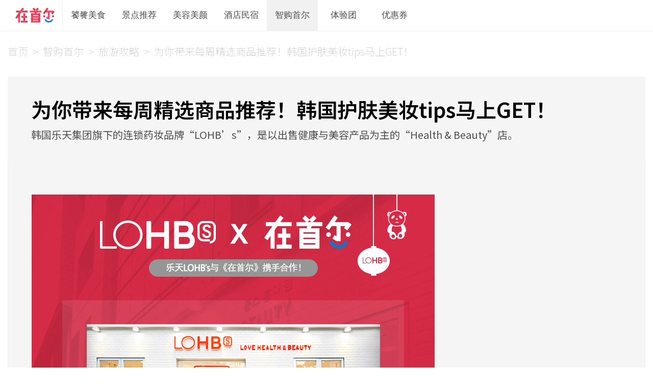

--- FILE ---
content_type: text/html; charset=UTF-8
request_url: http://www.zaiseoul.com/article/view/487
body_size: 6216
content:
<!doctype>
<html>
<head>
    <meta http-equiv="Content-Type" content="text/html; charset=utf-8">
    <link rel="shortcut icon" href="http://www.zaiseoul.com/favicon.ico" />
    <title>为你带来每周精选商品推荐！韩国护肤美妆tips马上GET！_韩国自由行_韩国旅游攻略_韩国景点美食 - 在首尔旅游网</title>
    <meta name="keywords" content="韩国旅游景点攻略,韩国自助游,韩国购物,首尔美食,首尔住宿,韩国美食,韩国,首尔,首尔地铁"/>
    <meta name="description" content="韩国乐天集团旗下的连锁药妆品牌&ldquo;LOHB&rsquo;s&rdquo;，是以出售健康与美容产品为主的&ldquo;Health &amp; Beauty&rdquo;店。" />
    <meta name="applicable-device" content="pc,mobile">

    <meta name="author" content="ZAISEOUL,webmaster@zaiseoul.com">
        <meta name="viewport" content="initial-scale=1.0, maximum-scale=1.0, user-scalable=0, minimal-ui" />
        <meta name="renderer" content="webkit">
    <meta name="apple-mobile-web-app-capable" content="yes" />
    <meta name="apple-mobile-web-app-status-bar-style" content="default" />
    <meta name="msapplication-tap-highlight" content="no">
    <meta name="format-detection" content="telephone=no">
    <meta name="apple-mobile-web-app-title" content="在首尔旅游网">
    <meta http-equiv="x-dns-prefetch-control" content="on">
    <link rel="dns-prefetch" href="http://s3.zaiseoul.com">

    <link rel="apple-touch-icon-precomposed" sizes="57x57" href="http://s3.zaiseoul.com/mobile/icon/57.png">
    <link rel="apple-touch-icon-precomposed" sizes="72x72" href="http://s3.zaiseoul.com/mobile/icon/72.png">
    <link rel="apple-touch-icon-precomposed" sizes="114x114" href="http://s3.zaiseoul.com/mobile/icon/114.png">
    <link rel="apple-touch-icon-precomposed" sizes="144x144" href="http://s3.zaiseoul.com/mobile/icon/144.png">


    <!--[if IE 8]>
    <link rel="stylesheet" href="/css/ie8.css" media="screen">
    <![endif]-->
    <!--[if IE 9]>
    <link rel="stylesheet" href="/css/ie9.css" media="screen">
    <![endif]-->

    <link rel="stylesheet" href="/min/?g=mz2017zz-css" media="screen">
    <script type="text/javascript" src="/min/?g=mz2017zz-js"></script>

    
        
    
</head>

<!-- Global site tag (gtag.js) - Google Analytics -->
<script async src="https://www.googletagmanager.com/gtag/js?id=UA-74234644-3"></script>
<script>
  window.dataLayer = window.dataLayer || [];
  function gtag(){dataLayer.push(arguments);}
  gtag('js', new Date());

  gtag('config', 'UA-74234644-3');
</script>


<body>
<header>
    <div class="header-wrap">

        <div class="back">
            <i style=""></i>
        </div>

        <div class="logo">
            <a href="/">
                <i></i>
            </a>
        </div>

        <nav style="flex: 1">
            <ul>
                <li class="" style='width:100px;'><a href="/food">饕餮美食</a></li>
                <li class="" style='width:100px;'><a href="/travel">景点推荐</a></li>
                <li class="" style='width:100px;'><a href="/beauty">美容美颜</a></li>
                <li class="" style='width:100px;'><a href="/stay">酒店民宿</a></li>
                <li class=" active " style='width:100px;'><a href="/shopping">智购首尔</a></li>
                <li class="" style='width:100px;'><a href="/experience/intro">体验团</a></li>
                <li class="" style='width:100px;'><a href="/coupon/alipay">优惠券</a></li>
            </ul>



        </nav>

        <!-- <div class="user">
            <ul>
                                <li><a href="/logins?backUrl=http%3A%2F%2Fwww.zaiseoul.com/article/view/487">登录</a></li>
                <li><a href="/signup">注册</a></li>
                                <li>
                    <i class="nav-wechat"></i>
                </li>
                <li>
                    <i class="nav-weibo"></i>
                </li>
            </ul>
        </div>-->


        <div class="hamburger">
            <i></i>
        </div>

    </div>
</header>

<div class="container-qrcode">
    <div class="nav-qrcode-wechat"></div>
    <div class="nav-qrcode-weibo"></div>
</div>
<script type="text/javascript"
        src="http://dapi.kakao.com/v2/maps/sdk.js?appkey=e11f73c8d2709f82c3518258ad93884f"></script>
<style>
    .view-article p {
        margin: 15px 0 !important;
    }
    .container-view-mask .mask-bg {
        background-color: white;
    }
    .container-view .view-title, .container-view .view-detail {
        background-color: #f5f5f5;
    }

</style>

<div class="container-view-mask">
    <div class="mask-bg"></div>
    <!-- <img class="no-animation" src="http://s3.zaiseoul.com/article/v3/2015-09-15/article514_003.240x145.jpg" alt="为你带来每周精选商品推荐！韩国护肤美妆tips马上GET！"> -->
    <div class="no-animation" style="background-color: #f1f1f1;width: 100%;height: 938px;"></div>
</div>

<div class="container-view">

    <div class="breadcrumb-view">
    <a href="/">首页</a>
    <span> > </span>
        <a href="/shopping">智购首尔</a>
                        <span> > </span><a href="/article/list">旅游攻略</a>                <span> > </span>为你带来每周精选商品推荐！韩国护肤美妆tips马上GET！    </div>
    <div class="view-title">
        <h1>为你带来每周精选商品推荐！韩国护肤美妆tips马上GET！</h1>
        <h2>韩国乐天集团旗下的连锁药妆品牌&ldquo;LOHB&rsquo;s&rdquo;，是以出售健康与美容产品为主的&ldquo;Health &amp; Beauty&rdquo;店。</h2>
            </div>
    <div class="view-detail">
        <div class="view-article" oncontextmenu="return false" ondragstart="return false" onselectstart="return false">
            <p><img alt="" src="http://s3.zaiseoul.com/upload/2015/10/07/151007zfgf_[롭스]짜이서울 웹 페이지 사본.jpg" style="height:6900px; width:790px" /></p>
        </div>
            </div>

    <!--
    <div class="view-right">

        <div class="vr-side vr-side-category">
            <h3>猜你还会喜欢</h3>
            <ul>
                <li><a href="/article/list?subject=1&region=">必备资讯</a></li>
                <li><a href="/article/list?subject=2&region=">景点攻略</a></li>
                <li><a href="/article/list?subject=3&region=">美食攻略</a></li>
                <li><a href="/article/list?subject=4&region=">购物攻略</a></li>
                <li><a href="/article/list?subject=5&region=">住宿攻略</a></li>
                <li><a href="/article/list?subject=6&region=">韩流热点</a></li>
                <li><a href="/article/list?subject=7&region=">最新风向</a></li>
                <li><a href="/article/list?subject=8&region=">活动企划</a></li>
                <li><a href="/article/list?subject=9&region=">路线推荐</a></li>
                <li><a href="/article/list?subject=11&region=">探访后记</a></li>
                <li><a href="/article/list?subject=12&region=">今日韩国</a></li>
                <li><a href="/article/list?subject=13&region=">留学信息</a></li>
            </ul>
        </div>

        <div class="vr-side vr-side-contents">
            <h3>人气攻略推荐</h3>
            <a href="/article/list?from=more">
                <button type="button" class="show-more">更多<b> > </b></button>
            </a>
            <ul>
                                                                                                                                                                                                                                                                                                                                                                                                                                                                                                                                                                                                                                                                                                                                                                                                                                                                                                                                                                                                                                                                                                                                                                                                                                                                                                                                                                                                                                                                                                                                                                                                                                                                                                                                                                                                                                                                                                                                                                                                                                                                                                                                                                                                                                                                                                                            <li>
                            <a href="/article/view/2112">
                                <img class="no-animation" src="http://s3.zaiseoul.com/article/v3/2112/144IMG_3881.png"
                                     alt="你身边随时随地都能去的便利店 CU">
                                <h2>你身边随时随地都能去的便利店 CU</h2>
                            </a>
                        </li>
                                                                                                            <li>
                            <a href="/article/view/2099">
                                <img class="no-animation" src="http://s3.zaiseoul.com/article/v3/2099/489GS 명동점..jpg"
                                     alt="ABC Mart (韩国最大的多品类鞋子卖场)">
                                <h2>ABC Mart (韩国最大的多品类鞋子卖场)</h2>
                            </a>
                        </li>
                                                                                                            <li>
                            <a href="/article/view/2071">
                                <img class="no-animation" src="http://s3.zaiseoul.com/article/v3/2071/9951.jpg"
                                     alt="江南Leon牙科">
                                <h2>江南Leon牙科</h2>
                            </a>
                        </li>
                                                                                                            <li>
                            <a href="/article/view/2065">
                                <img class="no-animation" src="http://s3.zaiseoul.com/article/v3/2065/591截屏2025-07-03 下午7.56.16.png"
                                     alt="绣球花宝藏花园">
                                <h2>绣球花宝藏花园</h2>
                            </a>
                        </li>
                                                                                                                                                                                                                                                                                                                                                                                                                                                                                                                                                                                                                                                                                                                                                                                                                                                                                                                                                                                                                                                                                                                                                                                                                                                                                                                                                                                                                                                                                                                                                                                                                                                                                                                                                                                                                                                                                                                                                                                                                                                                                                                                                                                                                                                                                                                                                                                                                                                                                                                                                                                                                                                                                                                                                                                                                                                                                                                                                                </ul>
        </div>

        <div class="vr-side vr-side-contents">
            <h3>推荐店铺</h3>
            <a href="/shop/list?from=more">
                <button type="button" class="show-more">更多<b> > </b></button>
            </a>
            <ul>
                                                                                                                                                                                                                                                                                                                                                                                                                                                                                                                                                                                                                                                                                                                                                                                                                                                                                                                                                                                                                                                                                                                                                                                                                                                                                                                                                                                                                                                                                                                                                                                                                                                                                                                                                                                                                                                                                                                                                                                                                                                                                                                                                                                                                                                                                                                                                                                                                                                                                                                                                                                                                                                                                                                                                                                                                                                                                                                                                                                                                                                                                                                                                                                                                                                                                                                                                                                                                                                                                                                                                                                                                                                                                                <li>
                            <a href="/shop/view/3042">
                                <img class="no-animation" src="http://s3.zaiseoul.com/shop/v3/3042/3042_20220630668_md.jpg"
                                     alt="【Ipark Mall】米肠实录 ">
                                <h2>【Ipark Mall】米肠实录 </h2>
                            </a>
                        </li>
                                                                                <li>
                            <a href="/shop/view/3041">
                                <img class="no-animation" src="http://s3.zaiseoul.com/shop/v3/3041/3041_20220516922_md.jpg"
                                     alt="龙山IPARK购物中心美食店">
                                <h2>龙山IPARK购物中心美食店</h2>
                            </a>
                        </li>
                                                                                <li>
                            <a href="/shop/view/3039">
                                <img class="no-animation" src="http://s3.zaiseoul.com/shop/v3/3039/3039_20220314548_md.jpg"
                                     alt="【Ipark Mall】大厨师餐厅">
                                <h2>【Ipark Mall】大厨师餐厅</h2>
                            </a>
                        </li>
                                                                                <li>
                            <a href="/shop/view/3038">
                                <img class="no-animation" src="http://s3.zaiseoul.com/shop/v3/3038/3038_20220228212_md.jpg"
                                     alt="【Ipark Mall】Our Bakery">
                                <h2>【Ipark Mall】Our Bakery</h2>
                            </a>
                        </li>
                                                                                                                                                                                                                                                                                                                                                                                                                                                                                                                                                                                                                                                                                                                                                                                                                                                                                                                                                                                                                                                                                                                                                                                                                                                                                                                                                                                                                                                                                                                                                </ul>
        </div>

        <div class="vr-side vr-side-contents">
            <h3>附近住宿</h3>
            <a href="/stay/list?from=more">
                <button type="button" class="show-more">更多<b> > </b></button>
            </a>
            <ul>
                                                                                                                                                                                                                                                                                                                                                                                                                                                                                                                                                                                                                                                                                                                                                                                                                                                                                                                                                                                                                                                                                                                                                                                                                                                                                                                                                                                                                                                                                                                                                                                                                                                                                                                                                                                                                                                                                                                                                                                                                                                                                                                                                                                                                                                                                                                                                                                                                                                                                                                                                                                                                                                                                                                                                                                                                                                                                                                                                                                                                                                                                                                                                                                                                                                                                                                                                                                                                                                                                                                                                                                                                                                                                                                                                                                                                                                                                                                                                                                                                                                                                                                                                                                                                                                                                                                                                                                                                                                                                                                                                                                                                                                                                                                                                                                                                                                                                                                                                                                                                                                                                                                                                                                                <li>
                            <a href="/stay/view/327">
                                <img class="no-animation"
                                     src="http://s3.zaiseoul.com/stay/files/files/stay/stay/327/re_865_1W0A0538.jpg"
                                     alt="梨花故居">
                                <h2>梨花故居</h2>
                            </a>
                        </li>
                                                                                <li>
                            <a href="/stay/view/299">
                                <img class="no-animation"
                                     src="http://s3.zaiseoul.com/stay/files/files/stay/stay/299/re_931_re_547_3F_13.JPG"
                                     alt="釜山住宿点com">
                                <h2>釜山住宿点com</h2>
                            </a>
                        </li>
                                                                                <li>
                            <a href="/stay/view/239">
                                <img class="no-animation"
                                     src="http://s3.zaiseoul.com/stay/files/files/stay/stay/239/re_900_re_520_IMG_1380.jpg.jpg"
                                     alt="欧朗吉民宿 ">
                                <h2>欧朗吉民宿 </h2>
                            </a>
                        </li>
                                                                                <li>
                            <a href="/stay/view/231">
                                <img class="no-animation"
                                     src="http://s3.zaiseoul.com/stay/files/files/stay/stay/231/re_943_re_729_3.jpg.jpg"
                                     alt="全州禅云斋韩屋酒店">
                                <h2>全州禅云斋韩屋酒店</h2>
                            </a>
                        </li>
                                                </ul>
        </div>

        <div class="vr-side vr-side-ad">
        </div>
    </div>-->

</div>

<script>
    $(function () {
        $('.view-article img').error(function () {
            $(this).hide();
        });
        // console.log(document.querySelectorAll('.view-article img'))
        //     document.querySelectorAll('.view-article img').forEach(e => {
        //         e.style.transition = '0s'
        //         e.style.width = "100%"
        //     })
    });
</script>

<script type="text/javascript">
    var locale = "KR";

    //카카오맵셋팅
    var oldDocumentWrite = document.write

    document.write = function (node) {
        $("body").append(node)
    }

    // $.getScript("http://dapi.kakao.com/v2/maps/sdk.js?appkey=e11f73c8d2709f82c3518258ad93884f&autoload=false",
    //     ()=>kakao.maps.load(loadJScript));
    // //카카오맵셋팅
    loadJScript()

    function loadJScript() {
        if (locale == "KR") {
            getKaKaoMap();
        } else {
            var script = document.createElement("script");
            script.type = "text/javascript";
            script.src = "http://api.map.baidu.com/api?v=2.0&ak=S5HiQqGOAIxmkLOOEy6G98L0&callback=init";
            document.head.appendChild(script);
        }
    }

    function getKaKaoMap() {
        var markerPosition = new kakao.maps.LatLng(0, 0.0001);
        var mapContainer = document.getElementById('allmap'), // 지도를 표시할 div
            mapOption = {
                center: markerPosition,
                level: 3 // 지도의 확대 레벨
            };

        var map = new kakao.maps.Map(mapContainer, mapOption); // 지도를 생성합니다
        // 마커가 표시될 위치입니다

        // 마커를 생성합니다
        var marker = new kakao.maps.Marker({
            position: markerPosition
        });

        // 마커가 지도 위에 표시되도록 설정합니다
        marker.setMap(map);
    }

    function init() {
        var map = new BMap.Map("allmap", {minZoom: 11, maxZoom: 19});
        var point = new BMap.Point('0', '0.0001'); // 创建点坐标
        map.centerAndZoom(point, 16);
        map.enableScrollWheelZoom();
        var myIcon = new BMap.Icon("http://lotte.zaiseoul.com/images/icon/hotel_view_map2.png", new BMap.Size(18, 23));
        var marker = new BMap.Marker(point);  // 创建标注
        map.addOverlay(marker);
        marker.disableDragging();
    }


    function getIsIE() {
        if (navigator.userAgent.toLowerCase().indexOf("chrome") != -1) return false;
        if (navigator.userAgent.toLowerCase().indexOf("msie") != -1) return true;
        if (navigator.userAgent.toLowerCase().indexOf("windows nt") != -1) return true;

        return false;
    }

</script>

<div class="overlay-menu" style="display:block">
    <nav>
        <ul>
            <li><a href="/">首页</a></li>
            <li><a href="/food">饕餮美食</a></li>
            <li><a href="/travel">景点推荐</a></li>
            <li><a href="/beauty">美容美颜</a></li>
            <li><a href="/stay">酒店民宿</a></li>
            <li><a href="/shopping">智购首尔</a></li>
            <li><a href="/experience/intro">体验团</a></li>
            <li><a href="/coupon/alipay">优惠券</a></li>

                                </ul>

    </nav>
</div>
<section class="zai-scroller">
    <div class="scroll-wrapper">
        <span class="scrollTop"></span>
    </div>
</section>

<footer>
    <div class="footer-wrap">
        <table>
            <tr>
                <td style="width: 105px;">
                    <ul>
                        <li>畅游韩国</li>
                        <li><a href="/food">饕餮美食</a></li>
                        <li><a href="/travel">景点推荐</a></li>
                        <li><a href="/stay">酒店民宿</a></li>
                        <li><a href="/shopping">智购首尔</a></li>
                        <li><a href="/experience/intro">体验团</a></li>
                        <li><a href="/coupon/alipay">优惠券</a></li>
                    </ul>
                </td>
                <td style="padding-right:130px;">
                    <a href="http://www.zaiseoul.com/" target="_blank">
                        <img src="http://www.zaiseoul.com/images/170711_footer_logo.png" class="no-animation footer-logo">
                    </a>
                    <br>
                </td>
                <td style="position: relative;">
                                                                                    <div style="position: absolute;top: 0;left: -65px;font-size: 14px;font-weight: 600;padding: 8px 3px;color: #777;">友情链接:</div>
                    <ul class="friend-link" style="margin: 4px 0;">
                        <li style="padding:0;margin-left: -2px;"></li>
                        <li style="padding: 3px 0;"><a href="http://www.zaiseoul.com" target="_blank">韩国自由行</a></li>
                                                    <li><a href="http://www.117go.com" target="_blank">淘在路上社区</a></li>
                                                    <li><a href="http://abroad.cncn.com/hanguo/" target="_blank">韩国旅游</a></li>
                                                    <li><a href="http://www.ly.com/dujia/" target="_blank">出国旅游</a></li>
                                                    <li><a href="http://dujia.lvmama.com/tour/hanguo3544" target="_blank">韩国旅游</a></li>
                                                    <li><a href="http://international.tujia.com/hanguo_gongyu_r130/" target="_blank">韩国住宿</a></li>
                                                    <li><a href="http://www.ganji.com/lvxingshe/" target="_blank">旅行社</a></li>
                                                    <li><a href="http://www.ganji.com/zizhuyou/" target="_blank">自助游</a></li>
                                                    <li><a href="http://www.ganji.com/lvyou/" target="_blank">旅游</a></li>
                                                    <li><a href="http://www.xianlvke.com" target="_blank">鲜旅客</a></li>
                                                    <li><a href="http://lvyou.yjbys.com/" target="_blank">旅游攻略</a></li>
                                                    <li><a href="http://www.njcts.com" target="_blank">南京旅行社</a></li>
                                                    <li><a href="http://www.lvtour.cn" target="_blank">神舟国旅</a></li>
                                                    <li><a href="http://www.huoche.net/lvyou/" target="_blank">旅游路线</a></li>
                                            </ul>
                    <ul class="friend-link" style="margin: 8px auto;margin-left: -65px;">
                                                    <li style="margin-right: 6px;"><a href="http://cnnews.chosun.com/" target="_blank"><img src="http://s3.zaiseoul.com/new_zai/seo/main_3_logo_90-45_001_02_01.png" style="max-height:45px;"></a></li>
                                                    <li style="margin-right: 6px;"><a href="http://kr.ifeng.com/" target="_blank"><img src="http://s3.zaiseoul.com/new_zai/seo/main_1_logo_90-45_001_01.png" style="max-height:45px;"></a></li>
                                                    <li style="margin-right: 6px;"><a href="http://china.ajunews.com/" target="_blank"><img src="http://s3.zaiseoul.com/new_zai/seo/main_2_logo_90-45_001_03.png" style="max-height:45px;"></a></li>
                                                    <li style="margin-right: 6px;"><a href="https://g.58.com/j-glseoul/" target="_blank"><img src="http://s3.zaiseoul.com/new_zai/seo/main_4_gaitubao_Fv2Uy9jchZZ0UZbyH2U2PT2ZGoP-.png" style="max-height:45px;"></a></li>
                                            </ul>
                </td>
                <!--170710-->
            </tr>
        </table>

        <!--0710-->
        <div class="mobile-0710">
            <div class="m-left">
                <a href="http://www.zaiseoul.com/" target="_blank">
                    <img src="http://www.zaiseoul.com/images/170711_footer_logo.png" class="no-animation" style="width:118px;">
                </a>
            </div>
        </div>

        <div class="copyright">
            ©2026 <span>在首尔旅游网版权所有</span> Zaiseoul.com All Rights Reserved. 沪ICP备14044761号
        </div>
    </div>
</footer>


</body>
</html>


--- FILE ---
content_type: text/css; charset=utf-8
request_url: http://www.zaiseoul.com/min/?g=mz2017zz-css
body_size: 11264
content:
@import url(http://fonts.googleapis.com/earlyaccess/notosanskr.css);@import url(http://fonts.googleapis.com/earlyaccess/notosansjp.css);@import url(http://fonts.googleapis.com/earlyaccess/notosanssc.css);@font-face{font-family:'NanumBarunGothic';font-style:normal;font-weight:400;src:url('//cdn.jsdelivr.net/font-nanumlight/1.0/NanumBarunGothicWeb.eot');src:url('//cdn.jsdelivr.net/font-nanumlight/1.0/NanumBarunGothicWeb.eot?#iefix') format('embedded-opentype'), url('//cdn.jsdelivr.net/font-nanumlight/1.0/NanumBarunGothicWeb.woff') format('woff'), url('//cdn.jsdelivr.net/font-nanumlight/1.0/NanumBarunGothicWeb.ttf') format('truetype')}@font-face{font-family:'NanumBarunGothic';font-style:normal;font-weight:700;src:url('//cdn.jsdelivr.net/font-nanumlight/1.0/NanumBarunGothicWebBold.eot');src:url('//cdn.jsdelivr.net/font-nanumlight/1.0/NanumBarunGothicWebBold.eot?#iefix') format('embedded-opentype'), url('//cdn.jsdelivr.net/font-nanumlight/1.0/NanumBarunGothicWebBold.woff') format('woff'), url('//cdn.jsdelivr.net/font-nanumlight/1.0/NanumBarunGothicWebBold.ttf') format('truetype')}@font-face{font-family:'NanumBarunGothic';font-style:normal;font-weight:300;src:url('//cdn.jsdelivr.net/font-nanumlight/1.0/NanumBarunGothicWebLight.eot');src:url('//cdn.jsdelivr.net/font-nanumlight/1.0/NanumBarunGothicWebLight.eot?#iefix') format('embedded-opentype'), url('//cdn.jsdelivr.net/font-nanumlight/1.0/NanumBarunGothicWebLight.woff') format('woff'), url('//cdn.jsdelivr.net/font-nanumlight/1.0/NanumBarunGothicWebLight.ttf') format('truetype')}.nanumbarungothic
*{font-family:'NanumBarunGothic',sans-serif}*,ol,ul{margin:0;padding:0}html,body{-webkit-text-size-adjust:100%;-ms-text-size-adjust:100%}@media (max-width: 767px){html,body{overflow-x:hidden;-ms-overflow-x:hidden;-moz-overflow-x:hidden;-webkit-overflow-x:hidden}}body{margin:0;-webkit-overflow-scrolling:touch;overflow-scrolling:touch;width:100%}html,body,button,input,select,textarea{font-family:'Microsoft Yahei Light','Microsoft Yahei',Helvetica,sans-serif}html,body{position:relative;width:100%;font-size:100%;-webkit-text-size-adjust:none;box-sizing:border-box;-webkit-box-sizing:border-box}body{font-size:16px}@media (max-width: 767px){body{font-size:1em}}article,aside,details,figcaption,figure,footer,header,main,menu,nav,section,summary{display:block}audio,canvas,progress,video{display:inline-block;vertical-align:baseline}audio:not([controls]){display:none;height:0}[hidden],template{display:none}a{text-decoration:none;background-color:transparent}a:active,a:hover{outline:0}abbr[title]{border-bottom:1px dotted}b,strong{font-weight:bold}dfn{font-style:italic}mark{color:#000;background:#ff0}small{font-size:80%}sub,sup{position:relative;font-size:75%;line-height:0;vertical-align:baseline}sup{top:-0.5em}sub{bottom:-0.25em}svg:not(:root){overflow:hidden}figure{margin:1em
40px}hr{height:0;-webkit-box-sizing:content-box;-moz-box-sizing:content-box;box-sizing:content-box}ul{list-style:none}pre{overflow:auto}code,kbd,pre,samp{font-family:monospace,monospace;font-size:1em}button,input,optgroup,select,textarea{margin:0;font:inherit;color:inherit}button{overflow:visible;border:0}button,select{text-transform:none}button,
html input[type="button"],input[type="reset"],input[type="submit"]{-webkit-appearance:none;cursor:pointer}button[disabled],
html input[disabled]{cursor:default}button::-moz-focus-inner,input::-moz-focus-inner{padding:0;border:0}input{line-height:normal}input[type="checkbox"],input[type="radio"]{-webkit-box-sizing:border-box;-moz-box-sizing:border-box;box-sizing:border-box;padding:0}input[type="number"]::-webkit-inner-spin-button,input[type="number"]::-webkit-outer-spin-button{height:auto}input[type="search"]{-webkit-box-sizing:content-box;-moz-box-sizing:content-box;box-sizing:content-box;-webkit-appearance:textfield}input[type="search"]::-webkit-search-cancel-button,input[type="search"]::-webkit-search-decoration{-webkit-appearance:none}fieldset{padding: .35em .625em .75em;margin:0
2px;border:1px
solid #c0c0c0}legend{padding:0;border:0}textarea{overflow:auto}optgroup{font-weight:bold}table{border-spacing:0;border-collapse:collapse}td,th{padding:0}*{-webkit-box-sizing:border-box;-moz-box-sizing:border-box;box-sizing:border-box}*:before,*:after{-webkit-box-sizing:border-box;-moz-box-sizing:border-box;box-sizing:border-box}input,button,select,textarea{font-family:inherit;font-size:inherit;line-height:inherit}a{color:#111}a:focus{outline:thin dotted;outline:5px
auto -webkit-focus-ring-color;outline-offset:-2px}figure{margin:0}img{border:0;width:100%;height:auto;vertical-align:middle}a,form,li{-webkit-tap-highlight-color:transparent}.container{width:1250px;margin:0
auto;background-color:#fff;overflow:hidden;padding:30px
0}@media (max-width: 1279px){.container{width:100%;padding:30px
10px}}@media (max-width: 767px){.container{width:100%;padding:0
0 10px 0}}.container-sm{width:800px;margin:0
auto;background-color:#fff;overflow:hidden;padding:30px
0}@media (max-width: 1279px){.container-sm{width:100%;padding:30px
10px}}@media (max-width: 767px){.container-sm{width:100%;padding:0
0 10px 0}}img{opacity:0.99;filter:alpha(opacity=99);-webkit-transition:all 0.5s linear;-moz-transition:all 0.5s linear;-o-transition:all 0.5s linear;transition:all 0.5s linear;transform:scale(1);-o-transform:scale(1);-moz-transform:scale(1);-webkit-transform:scale(1);-ms-transform:scale(1)}img:hover{-webkit-transition:all 0.8s linear;-moz-transition:all 0.8s linear;-o-transition:all 0.8s linear;transition:all 0.8s linear;transform:scale(1.05,1.05);-o-transform:scale(1.05,1.05);-moz-transform:scale(1.05,1.05);-webkit-transform:scale(1.05,1.05);-ms-transform:scale(1.05,1.05)}.no-animation:hover{-webkit-transition:all 0s linear;-moz-transition:all 0s linear;-o-transition:all 0s linear;transition:all 0s linear;transform:scale(1);-o-transform:scale(1);-moz-transform:scale(1);-webkit-transform:scale(1);-ms-transform:scale(1)}.container-event img:hover{-webkit-transition:all 0s linear;-moz-transition:all 0s linear;-o-transition:all 0s linear;transition:all 0s linear;transform:scale(1);-o-transform:scale(1);-moz-transform:scale(1);-webkit-transform:scale(1);-ms-transform:scale(1)}header{width:100%;background-color:#fff;opacity: .88;border-bottom:1px solid #f0f0f0}@media (max-width: 767px){header{width:100%;background-color:#fff;border-bottom:0}}header .header-wrap{max-width:1250px;margin:0
auto;display:-webkit-box;display:-ms-flexbox;display:-webkit-flex;display:flex;-webkit-box-direction:normal;-webkit-box-orient:horizontal;-webkit-flex-direction:row;-moz-flex-direction:row;-ms-flex-direction:row;flex-direction:row;-webkit-flex-wrap:wrap;-ms-flex-wrap:wrap;flex-wrap:wrap;-webkit-box-pack:justify;-ms-flex-pack:justify;-webkit-justify-content:space-between;-moz-justify-content:space-between;justify-content:space-between}header .header-wrap
ul{display:-webkit-box;display:-ms-flexbox;display:-webkit-flex;display:flex;-webkit-box-direction:normal;-webkit-box-orient:horizontal;-webkit-flex-direction:row;-moz-flex-direction:row;-ms-flex-direction:row;flex-direction:row;-webkit-flex-wrap:wrap;-ms-flex-wrap:wrap;flex-wrap:wrap}header
.back{display:none}@media (max-width: 767px){header
.back{display:block;order:0}}@media (max-width: 767px){header .back
i{display:block;width:32px;height:32px;margin:6px;background:url('http://s3.zaiseoul.com/new_zai/common/back_black.png');background-position:1px 3px;background-size:90% 90%}}header
.logo{padding:15px;order:0}@media (max-width: 1279px){header
.logo{padding: .938em}}@media (max-width: 767px){header
.logo{order:1;padding: .5em .75em}}header .logo
i{display:block;width:77px;height:30px;background:url('http://s3.zaiseoul.com/new_zai/common/logo_color_h38.png');background-size:100% 100%}@media (max-width: 767px){header .logo
i{width:74px;height:27px;background:url('http://s3.zaiseoul.com/new_zai/common/logo_color_h38.png');background-size:100% 100%}}header
nav{display:flex;color:#333;font-size:17px;width:895px;order:1;border-left:1px solid #f0f0f0}@media (max-width: 1279px){header
nav{width:100%;order:2;border:0}}@media (max-width: 767px){header
nav{display:none}}header nav ul
li{width:120px;text-align:center}header nav ul li:hover,
header nav ul li:focus{background-color:#f5f5f5}@media (max-width: 767px){header nav ul li:hover,
header nav ul li:focus{background-color:#fff}}header nav ul
.active{background-color:#f0f0f0}@media (max-width: 767px){header nav ul
.active{background-color:#fff}}header nav a,
header nav a:hover,
header nav a:focus{display:block;text-decoration:none;padding:18px
0;color:#333;font-weight:500}@media (max-width: 767px){header nav a,
header nav a:hover,
header nav a:focus{background-color:#fff}}header nav .nav-search{padding:10px
0}header nav .nav-search .search-input{width:150px;padding:5px
8px;border:1px
solid #ddd;background-color:rgba(255, 255, 255, 0.96);line-height:26px;float:left;font-size:14px}header nav .nav-search .search-submit{width:96px;height:38px;border:0;vertical-align:top;text-align:center;background-color:#00adff;color:#fff}@media (max-width: 880px){header nav .nav-search .search-submit{width:55px}}header
.user{padding:0
15px;border-left:1px solid #f0f0f0;border-right:1px solid #f0f0f0;font-size:15px;order:2}@media (max-width: 1279px){header
.user{border:0;order:1}}@media (max-width: 767px){header
.user{display:none}}header .user ul
li{width:49px;text-align:center}header .user ul li:first-child{width:60px}header .user ul li:nth-child(3){margin-left:7px}header .user
a{display:block;text-decoration:none;padding:20px
0;color:#333}@media (max-width: 767px){header .user
a{display:block;text-decoration:none;padding:20px
0;color:#111}}header .user a:hover,
header .user a:focus{color:#333;text-decoration:none;font-weight:bold}@media (max-width: 767px){header .user a:hover,
header .user a:focus{color:#111;text-decoration:none;font-weight:bold}}header .user
i{display:block;cursor:pointer;padding:5px;width:35px;height:35px;margin:11px
0}header .user i:hover{background-color:rgba(255, 255, 255, 0.3);border-radius:25px}header .user .nav-wechat{background:url('http://s3.zaiseoul.com/new_zai/common/nav_wechat_color.png');background-size:100% 100%}@media (max-width: 767px){header .user .nav-wechat{background:url('http://s3.zaiseoul.com/new_zai/common/nav_wechat_white.png');background-size:100% 100%}}header .user .nav-weibo{background:url('http://s3.zaiseoul.com/new_zai/common/nav_weibo_color.png');background-size:100% 100%}@media (max-width: 767px){header .user .nav-weibo{background:url('http://s3.zaiseoul.com/new_zai/common/nav_weibo_white.png');background-size:100% 100%}}header
.hamburger{display:none;order:1}@media (max-width: 767px){header
.hamburger{display:block;order:2}}@media (max-width: 767px){header .hamburger
i{display:block;width:32px;height:32px;margin:5px;background:url('http://s3.zaiseoul.com/new_zai/common/hamburger_black.png');background-size:90% 90%;background-position:1px 3px;background-repeat:no-repeat}}@media (max-width: 767px){header .close
i{background:url("http://s3.zaiseoul.com/new_zai/common/top_black.png");background-size:90% 90%;background-position:2px 4px;background-repeat:no-repeat}}.container-qrcode{width:1250px;margin:0
auto;position:relative}@media (max-width: 1279px){.container-qrcode{width:100%}}.container-qrcode .nav-qrcode-wechat{background:url('http://s3.zaiseoul.com/image/main2/qr-code1.png');background-size:100% 100%;width:100px;height:100px;position:absolute;right:20px;z-index:1001;display:none}.container-qrcode .nav-qrcode-weibo{background:url('http://s3.zaiseoul.com/image/main2/qr-code.png');background-size:100% 100%;width:100px;height:100px;position:absolute;right:20px;z-index:1001;display:none}footer{width:100%;background-color:#f5f5f5;color:#777;font-size:12px}footer .footer-wrap{max-width:1250px;margin:0
auto;padding:35px
0 0 0}@media (max-width: 1279px){footer .footer-wrap{width:100%}}@media (max-width: 767px){footer .footer-wrap{padding:0}}footer .footer-wrap
table{width:980px;margin:0
auto}@media (max-width: 1279px){footer .footer-wrap
table{width:96%}}@media (max-width: 767px){footer .footer-wrap
table{display:none;margin:0}}footer .footer-wrap table
td{vertical-align:top}footer .footer-wrap table ul
li{color:#777;font-size:13px;padding:3px}footer .footer-wrap table ul li
a{color:#777;font-size:13px;text-decoration:none}footer .footer-wrap table ul li a:hover,
footer .footer-wrap table ul li a:focus{font-weight:600}footer .footer-wrap table ul li:first-child{font-size:14px;font-weight:600;padding:10px
3px;cursor:default}footer .footer-wrap table .footer-logo{width:auto;height:21px;margin-top:4px;margin-left:10px}footer .footer-wrap table .footer-download{width:auto;height:21px;margin:18px
0 0 10px}footer .footer-wrap .friend-link{margin:20px
auto 0}@media (max-width: 1279px){}@media (max-width: 767px){footer .footer-wrap .friend-link{display:none;margin:0}}footer .footer-wrap .friend-link
li{display:inline-block;line-height:20px}footer .footer-wrap .friend-link li a:hover{font-weight:600}footer .footer-wrap .friend-link li:first-child{font-weight:bold}footer .footer-wrap .mobile-0710{padding:15px
0}@media (min-width: 768px){footer .footer-wrap .mobile-0710{display:none;margin:0}}footer .footer-wrap .mobile-0710 .m-left,
footer .footer-wrap .mobile-0710 .m-right{display:inline-block;width:49%;text-align:center}footer .footer-wrap
.copyright{margin-top:25px;padding:10px
0 20px 0;text-align:center;border-top:1px solid #999;font-size:11px;cursor:default}@media (max-width: 767px){footer .footer-wrap
.copyright{margin:0;padding:1em
0}}@media (max-width: 767px){footer .footer-wrap .copyright
span{display:none}}.body-no-scroll{position:fixed;overflow:hidden}.overlay-menu{z-index:110;position:fixed;width:100%;height:100%;top:-100%;left:0;background-color:rgba(0, 0, 0, 0.96);visibility:hidden;-webkit-transition:all 0.9s ease-in-out;-moz-transition:all 0.4s ease-in-out;-ms-transition:all 0.4s ease-in-out;-o-transition:all 0.4s ease-in-out;transition:all 0.4s ease-in-out}.overlay-menu
nav{color:#f5f5f5;font-size:1.125em;font-weight:300}.overlay-menu nav
ul{padding: .5em;text-align:center}.overlay-menu nav ul
a{color:#fff}.overlay-menu nav ul
li{padding: .375em .5em;width:170px;margin:0
auto}.overlay-menu nav ul li:nth-child(5){padding: .5em .5em 1em .5em;border-bottom:1px solid #f5f5f5}.overlay-menu nav ul li:nth-child(6){padding:1em
.5em .5em .5em}.overlay-menu nav ul
.bg{padding: .375em}.overlay-menu-open{top:2.75em;visibility:visible}.zai-scroller{clear:both;position:relative;width:1150px;margin:0
auto}@media (max-width: 1279px){.zai-scroller{width:100%;overflow-x:hidden}}.zai-scroller .scroll-wrapper{display:none;position:fixed;bottom:30px;right:30px;cursor:pointer}@media (min-width: 1600px){.zai-scroller .scroll-wrapper{bottom:50px;right:50px}}@media (max-width: 767px){.zai-scroller .scroll-wrapper{bottom:20px;right:20px}}.zai-scroller .scroll-wrapper
.scrollTop{display:inline-block;background-image:url('http://s3.zaiseoul.com/image/main/zai_main.png');background-repeat:no-repeat;background-position:-443px -103px;width:30px;height:30px;border:0}::-webkit-scrollbar{width:6px;height:6px}::-webkit-scrollbar-thumb{border-radius:3px;-moz-border-radius:3px;-webkit-border-radius:3px;background-color:#c3c3c3}::-webkit-scrollbar-track{background-color:transparent}@media (max-width: 767px){.top-banner{display:none}}.content-date
i{background:url('http://s3.zaiseoul.com/new_zai/test/icon_time.png');background-size:100% 100%}.content-view
i{background:url('http://s3.zaiseoul.com/new_zai/test/icon_view.png');background-size:100% 100%}.container-main{position:relative;display:-webkit-box;display:-ms-flexbox;display:-webkit-flex;display:flex;-webkit-box-direction:normal;-webkit-box-orient:horizontal;-webkit-flex-direction:row;-moz-flex-direction:row;-ms-flex-direction:row;flex-direction:row;-webkit-flex-wrap:wrap;-ms-flex-wrap:wrap;flex-wrap:wrap;-webkit-box-pack:justify;-ms-flex-pack:justify;-webkit-justify-content:space-between;-moz-justify-content:space-between;justify-content:space-between}.container-main .main-1,
.container-main .main-2{position:relative}.container-main .main-1 .main-img,
.container-main .main-2 .main-img{overflow:hidden;display:inline-block;width:100%}.container-main .main-1 .ul-main li,
.container-main .main-2 .ul-main
li{position:relative;padding:15px
1px 15px 1px;border-bottom:1px solid #eee}.container-main .main-1 .ul-main li .main-img,
.container-main .main-2 .ul-main li .main-img{vertical-align:top}.container-main .main-1 .ul-main li .main-img:hover,
.container-main .main-2 .ul-main li .main-img:hover{opacity: .75}.container-main .main-1 .ul-main li .item-right,
.container-main .main-2 .ul-main li .item-right{padding-left:3px;display:inline-block;vertical-align:top}.container-main .main-1 .ul-main li .subject,
.container-main .main-2 .ul-main li
.subject{position:absolute;top:15px;left:0;padding:4px
7px;font-size:13px;background-color:rgba(255, 255, 255, 0.7)}.container-main .main-1 .ul-main li .summary,
.container-main .main-2 .ul-main li
.summary{position:absolute;right:0;bottom:12px;color:#767676;font-size:12px;width:151px;max-height:47px;overflow:hidden}@media (max-width: 1279px){.container-main .main-1 .ul-main li .summary,
.container-main .main-2 .ul-main li
.summary{width:69%}}@media (max-width: 767px){.container-main .main-1 .ul-main li .summary,
.container-main .main-2 .ul-main li
.summary{width:62%}}.container-main .main-1 .ul-main li button,
.container-main .main-2 .ul-main li
button{border:0;background-color:#f0f0f0;color:#111;font-size:12px;padding:2px
5px;cursor:inherit}.container-main .main-1 .ul-main li button:focus,
.container-main .main-2 .ul-main li button:focus{border:0}.container-main .main-1 .ul-main li h2,
.container-main .main-2 .ul-main li
h2{font-size:15px;margin:5px
0;color:#404040}.container-main .main-1 .ul-main li span,
.container-main .main-2 .ul-main li
span{color:#7f7f7f;font-size:13px}.container-main .main-1 .ul-main li i,
.container-main .main-2 .ul-main li
i{display:inline-block;width:16px;height:16px;vertical-align:text-top;margin:0
3px 0 0}.container-main .main-1 .show-more,
.container-main .main-2 .show-more{position:absolute;top:0;right:0;border:0;background-color:#fff;font-size:14px;padding:4px
10px 4px 5px}@media (max-width: 767px){.container-main .main-1 .show-more,
.container-main .main-2 .show-more{right:7px !important}}.container-main .main-1 .show-more:focus,
.container-main .main-2 .show-more:focus,
.container-main .main-1 .show-more:hover,
.container-main .main-2 .show-more:hover{font-weight:bold}.container-main .main-1{width:560px;order:0}.container-main .main-1 .main-big{position:relative;overflow:hidden;min-height:222px;max-height:400px;background-color:#f0f0f0}@media (max-width: 767px){.container-main .main-1 .main-big{min-height:200px !important}}.container-main .main-1 .h2-mask{position:absolute;bottom:0;left:0;right:0;color:#fff;font-size:21px;font-weight:300;padding:0
19px 19px 19px;text-shadow:#111 1px 1px 1px}.container-main .main-1 .main-banner-sm{position:relative;margin:25px
0 20px 0;width:100%;min-height:90px}.container-main .main-1 .main-banner-sm
td{position:relative;width:50%}.container-main .main-1 .main-banner-sm td .main-img
img{min-height:100px;background-color:#f0f0f0}.container-main .main-1 .main-banner-sm td .main-img img:hover{opacity: .8}.container-main .main-1 .main-banner-sm td
span{position:absolute;background-color:rgba(255, 255, 255, 0.7);font-size:14px;padding:4px
6px;z-index:10}.container-main .main-1 .main-banner-sm td
h2{font-size:17px;padding:50px
10px 7px 10px;text-shadow:#111 1px 1px 1px}@media (max-width: 1279px){.container-main .main-1 .main-banner-sm td
h2{font-size:14px;padding:0
7px 2px 7px}}.container-main .main-1 .main-banner-sm td:nth-child(1){padding-right:10px}.container-main .main-1 .main-banner-sm td:nth-child(1) h2{margin-right:10px}.container-main .main-1 .main-banner-sm td:nth-child(2){padding-left:10px}.container-main .main-1 .main-banner-sm td:nth-child(2) h2{margin-left:10px}.container-main .main-1 ul
li{position:relative}.container-main .main-1 ul li
.description{color:#979797;font-size:13px;position:absolute;bottom:13px}.container-main .main-1 ul li .description
a{color:#979797}.container-main .main-1 ul li .description a:hover,
.container-main .main-1 ul li .description a:focus{text-decoration:none}.container-main .main-1 ul li .main-img{width:180px}.container-main .main-1 ul li .item-right{width:366px}.container-main .main-2{width:690px;padding:0
10px 0 30px;order:1}.container-main .main-2 .ul-main
li{width:320px;display:inline-block;vertical-align:top;padding:15px
1px 12px 1px}.container-main .main-2 .ul-main li
h2{max-height:40px;overflow:hidden}.container-main .main-2 .ul-main li .main-img{width:160px;max-height:130px;min-height:100px;background-color:#f0f0f0}@media (max-width: 1279px){.container-main .main-2 .ul-main li .main-img{width:29%;min-height:60px}}.container-main .main-2 .ul-main li .item-right{width:145px}@media (max-width: 1279px){.container-main .main-2 .ul-main li .item-right{width:69%}}.container-main .main-2
.banner{margin:28px
0 20px 0}.container-main .main-2 .banner
img{width:320px;display:inline-block}.container-main .main-2 .banner-big{margin:20px
0}@media (max-width: 767px){.container-main .main-2 .banner-big{visibility:hidden}}.container-main .main-2 .main-slide{border:1px
solid #f0f0f0;margin:20px
0;overflow-x:hidden}@media (max-width: 767px){.container-main .main-2 .main-slide{display:none}}.container-main .main-2 .main-slide .slick-slide
img{width:100%}.container-main .main-2 .main-slide .slick-list{padding:0
!important}.container-main .main-2 .main-slide .slick-dots{display:none !important}.container-main .main-2 .main-slide .slick-prev{display:none !important}.container-main .main-2 .main-slide .slick-next{display:none !important}@media (max-width: 1279px){.container-main .main-1{width:45%}.container-main .main-1 ul li .main-img{width:33%}.container-main .main-1 ul li .item-right{width:65%}.container-main .main-2{width:55%;margin:0}.container-main .main-2 .main-article
li{width:100%}.container-main .main-2 .banner
img{width:49%}}@media (max-width: 767px){.container-main .main-1,
.container-main .main-2{width:100%;margin:0
auto;padding:0}.container-main .main-1 .h2-mask,
.container-main .main-2 .h2-mask{font-size:17px;padding:90px
12px 12px 12px}.container-main .main-1 table,
.container-main .main-2
table{margin:10px
0 5px 0;text-align:center}.container-main .main-1 table td h2,
.container-main .main-2 table td
h2{font-size:13px !important;padding:3px
5px 3px 5px !important;text-align:left}.container-main .main-1 table td:nth-child(1),
.container-main .main-2 table td:nth-child(1){padding:0
5px 0 7px}.container-main .main-1 table td:nth-child(1) h2,
.container-main .main-2 table td:nth-child(1) h2{margin:0
5px 0 7px}.container-main .main-1 table td:nth-child(2),
.container-main .main-2 table td:nth-child(2){padding:0
7px 0 5px}.container-main .main-1 table td:nth-child(2) h2,
.container-main .main-2 table td:nth-child(2) h2{margin:0
7px 0 5px}.container-main .main-1 .ul-main,
.container-main .main-2 .ul-main{margin:0
7px}.container-main .main-1 .ul-main li,
.container-main .main-2 .ul-main
li{width:100%}.container-main .main-1 .ul-main li .main-img,
.container-main .main-2 .ul-main li .main-img{width:35%}.container-main .main-1 .ul-main li .item-right,
.container-main .main-2 .ul-main li .item-right{width:63%}.container-main .main-1 .ul-main li .item-right h2,
.container-main .main-2 .ul-main li .item-right
h2{font-weight:300}.container-main .main-1 .ul-main li .item-right .description,
.container-main .main-2 .ul-main li .item-right
.description{color:#b1b1b1;max-height:16px;font-weight:100;text-overflow:ellipsis;white-space:nowrap;overflow:hidden}.container-main .main-1 .ul-main li:last-child,
.container-main .main-2 .ul-main li:last-child{border:0}.container-main .main-2 .ul-main li:nth-child(5){border:0}.container-main .main-2
.banner{margin:0
8px}.container-main .main-2 .banner
img{width:100%;padding:3px
0}}.container-main .main-else-tab{display:none}@media (max-width: 767px){.container-main .main-else-tab{display:block}}.container-main .main-else-tab
table{width:100%;font-size: .938em;color:#565656}.container-main .main-else-tab table
tr{border-top:1px solid #f0f0f0;border-bottom:1px solid #f0f0f0}.container-main .main-else-tab table tr
td{width:33.3%;margin:0
!important;padding:10px
0 !important}.container-main .main-else-tab table tr td
i{display:inline-block;width:20px;height:20px;vertical-align:bottom;background:url('http://s3.zaiseoul.com/new_zai/common/maga48.png');background-size:100% 100%;margin-right:5px}.container-main .main-else-tab table tr td:nth-child(2){border-left:1px solid #f0f0f0;border-right:1px solid #f0f0f0}.container-main .main-else-tab table tr td:nth-child(2) i{background:url('http://s3.zaiseoul.com/new_zai/common/visa48.png');background-size:100% 100%;margin-right:10px}.container-main .main-else-tab table tr td:last-child
i{background:url('http://s3.zaiseoul.com/new_zai/common/subw48.png');background-size:100% 100%}.container-main .banner-mobile{margin:10px
0;display:none}@media (max-width: 767px){.container-main .banner-mobile{display:block}}.container-main
h3{padding:0
0 2px 0;margin:0;font-size:20px;font-weight:300;border-bottom:2px solid #eee;cursor:default}@media (max-width: 767px){.container-main
h3{font-size:18px;font-weight:300;margin:10px
7px 0 7px}}.container-main .main-news{position:relative;margin-top:20px}@media (max-width: 767px){.container-main .main-news{margin-top:10px !important}}.container-main .main-news
table{position:relative}.container-main .main-news table
td{position:relative;padding:0
5px 15px 0}@media (max-width: 767px){.container-main .main-news table
td{padding:0
!important}}.container-main .main-news table .main-img{vertical-align:top}.container-main .main-news table .main-img:hover{opacity: .75}.container-main .main-news table
h2{position:absolute;bottom:0;left:0;right:0;color:#fff;font-weight:300;font-size:15px;padding:0
10px 15px 5px;text-shadow:#111 1px 1px 1px}@media (max-width: 767px){.container-main .main-news table
h2{margin:0
!important;padding:0
!important;overflow:hidden;white-space:nowrap;text-overflow:ellipsis}}.main-bottom{position:relative;padding:0
!important;font-size:0;letter-spacing:0;word-spacing:0}@media (max-width: 767px){.main-bottom{margin:7px
0;width:100%}}.main-bottom
ul{position:relative;width:100%;margin-bottom:30px}.main-bottom ul
li{display:inline-block;width:11.11%;text-align:center;padding:20px
0;cursor:pointer;border-right:1px solid #f0f0f0;border-top:1px solid #f0f0f0;border-bottom:1px solid #f0f0f0;font-size:16px;line-height:16px}@media (max-width: 1279px){.main-bottom ul
li{padding:15px
0}}@media (max-width: 767px){.main-bottom ul
li{width:33.3%;padding:10px
0}}.main-bottom ul li:first-child{border-left:1px solid #f0f0f0}.main-bottom ul li:hover{background-color:#f9f9f9}.main-bottom ul .icon-box{position:relative;text-align:center;margin:0
auto}.main-bottom ul .icon-box
i{display:block;overflow:hidden;text-align:center;margin:0
auto;width:61px;height:70px}.main-bottom ul .icon-box .icon-visa{background:url('http://s3.zaiseoul.com/mobile/icon/1.png') no-repeat}.main-bottom ul .icon-box .icon-wifi{background:url('http://s3.zaiseoul.com/mobile/icon/2.png') no-repeat}.main-bottom ul .icon-box .icon-bus{background:url('http://s3.zaiseoul.com/mobile/icon/3.png') no-repeat}.main-bottom ul .icon-box .icon-plane{background:url('http://s3.zaiseoul.com/mobile/icon/4.png') no-repeat}.main-bottom ul .icon-box .icon-seoul{background:url('http://s3.zaiseoul.com/mobile/icon/5.png') no-repeat}.main-bottom ul .icon-box .icon-busan{background:url('http://s3.zaiseoul.com/mobile/icon/sub_busan.png') no-repeat}.main-bottom ul .icon-box .icon-card{background:url('http://s3.zaiseoul.com/mobile/icon/7.png') no-repeat}.main-bottom ul .icon-box .icon-tips{background:url('http://s3.zaiseoul.com/mobile/icon/8.png') no-repeat}.main-bottom ul .icon-box .icon-tax{background:url('http://s3.zaiseoul.com/mobile/icon/6.png') no-repeat}.main-bottom ul .icon-box:hover{opacity:0.8;-ms-filter:"progid:DXImageTransform.Microsoft.Alpha(Opacity=80)"}.main-aside{position:sticky;width:100%;top:-60px}@media (max-width: 767px){.main-aside{visibility:hidden}}.main-aside .aside-banner{width:1250px;margin:0
auto;position:relative}.main-aside .aside-banner
img{position:absolute;width:120px;top:58px;left:-120px}.main-aside .aside-banner .aside-right{right:-135px}.main-aside .aside-banner .aside-left{left:-135px}.icon-box
img{height:40px;width:40px;object-fit:contain;margin-bottom:16px}.container-sub-main{position:relative;display:-webkit-box;display:-ms-flexbox;display:-webkit-flex;display:flex;-webkit-box-direction:normal;-webkit-box-orient:horizontal;-webkit-flex-direction:row;-moz-flex-direction:row;-ms-flex-direction:row;flex-direction:row;-webkit-flex-wrap:wrap;-ms-flex-wrap:wrap;flex-wrap:wrap;-webkit-box-pack:justify;-ms-flex-pack:justify;-webkit-justify-content:space-between;-moz-justify-content:space-between;justify-content:space-between}.container-sub-main
h3{padding:0
0 2px 0;margin:0;font-size:20px;font-weight:500;border-bottom:2px solid #eee;cursor:default}@media (max-width: 767px){.container-sub-main
h3{font-size:18px !important;font-weight:300;margin:0
7px}}.container-sub-main .show-more{position:absolute;top:-1px;right:0;border:0;background-color:#fff;font-size:14px;padding:4px
0 3px 5px}@media (max-width: 767px){.container-sub-main .show-more{right:7px !important}}.container-sub-main .show-more:focus,
.container-sub-main .show-more:hover{font-weight:bold}.container-sub-main .sub-main-left{position:relative;width:800px}@media (max-width: 1279px){.container-sub-main .sub-main-left{width:64% !important}}@media (max-width: 767px){.container-sub-main .sub-main-left{width:100% !important;padding-top:10px}}.container-sub-main .sub-main-left .sub-left-1{position:relative;margin-bottom:20px}@media (max-width: 767px){.container-sub-main .sub-main-left .sub-left-1
table{margin:0
4px}}.container-sub-main .sub-main-left .sub-left-1 table
td{width:50%;padding:18px
5px 0 0}@media (max-width: 1279px){.container-sub-main .sub-main-left .sub-left-1 table
td{width:50%}}@media (max-width: 767px){.container-sub-main .sub-main-left .sub-left-1 table
td{width:50% !important;padding:3px
!important}}.container-sub-main .sub-main-left .sub-left-1 table td .td-item{border:1px
solid #f0f0f0}.container-sub-main .sub-main-left .sub-left-1 table td
.img{overflow:hidden;min-height:188px;background-color:#f8f8f8}@media (max-width: 767px){.container-sub-main .sub-main-left .sub-left-1 table td
.img{min-height:88px}}.container-sub-main .sub-main-left .sub-left-1 table td
.info{border-top:3px solid #2bf;padding:10px
10px 15px 10px;font-size:14px;height:84px;overflow:hidden}.container-sub-main .sub-main-left .sub-left-1 table td .info
h2{font-size:16px}.container-sub-main .sub-main-left .sub-left-1 table td .info
.summary{padding-top:5px}@media (max-width: 767px){.container-sub-main .sub-main-left .sub-left-1 table td
.info{font-size:13px;padding:7px
7px 10px 7px}.container-sub-main .sub-main-left .sub-left-1 table td .info
h2{font-size:15px}}.container-sub-main .sub-main-left .sub-left-1 table td:nth-child(even){padding:18px
0 0 5px}.container-sub-main .sub-main-left .sub-left-2{position:relative}@media (max-width: 767px){.container-sub-main .sub-main-left .sub-left-2
ul{padding:0
1%}}.container-sub-main .sub-main-left .sub-left-2 ul
li{display:inline-block;width:192px;margin-top:14px;margin-right:6px;border:1px
solid #eee;vertical-align:top}@media (max-width: 1279px){.container-sub-main .sub-main-left .sub-left-2 ul
li{width:24% !important;margin-right:0.4% !important}}@media (max-width: 767px){.container-sub-main .sub-main-left .sub-left-2 ul
li{width:49% !important;margin-right:0.4% !important;margin-top:5px}}.container-sub-main .sub-main-left .sub-left-2 ul li
.img{overflow:hidden;min-height:88px;max-height:130px;background-color:#f8f8f8}.container-sub-main .sub-main-left .sub-left-2 ul li .img:hover{opacity: .75}.container-sub-main .sub-main-left .sub-left-2 ul li
.info{border-top:3px solid #13d1ad;padding:8px
3px 12px 10px;height:70px;overflow:hidden}.container-sub-main .sub-main-left .sub-left-2 ul li .info
h2{font-size:15px}@media (max-width: 767px){.container-sub-main .sub-main-left .sub-left-2 ul li:nth-child(2n+2){margin-right:0;float:right}}.container-sub-main .sub-main-left .sub-left-2 ul li:nth-child(4n+4){margin-right:0;float:right}.container-sub-main .sub-main-right{position:relative;width:450px;padding-left:30px}@media (max-width: 1279px){.container-sub-main .sub-main-right{width:36% !important}}@media (max-width: 767px){.container-sub-main .sub-main-right{width:100% !important;padding:0
!important}}.container-sub-main .sub-main-right .sub-right-1{position:relative}@media (max-width: 767px){.container-sub-main .sub-main-right .sub-right-1
ul{padding:1% !important}}.container-sub-main .sub-main-right .sub-right-1 ul
li{margin-top:13px;padding-bottom:13px;border-bottom:1px solid #f0f0f0;overflow:hidden}.container-sub-main .sub-main-right .sub-right-1 ul li .img-left{display:inline-block;width:30%;padding-top:30%;overflow:hidden;background-repeat:no-repeat;background-position:center;background-size:150% 100%;vertical-align:top}.container-sub-main .sub-main-right .sub-right-1 ul li .img-left:hover{opacity: .7}.container-sub-main .sub-main-right .sub-right-1 ul li .item-right{display:inline-block;width:68%;float:right;padding-left:10px}.container-sub-main .sub-main-right .sub-right-1 ul li .item-right
h2{font-size:15px}.container-sub-main .sub-main-right .sub-right-1 ul li .item-right .content-date{display:block;padding:3px
0;color:#979797;font-size:13px;cursor:default}.container-sub-main .sub-main-right .sub-right-1 ul li .item-right .content-date
i{display:inline-block;width:16px;height:16px;vertical-align:top;margin-right:2px}.container-sub-main .sub-main-right .sub-right-1 ul li .item-right
.description{font-size:14px;cursor:default}@media (max-width: 1279px){.container-sub-main .sub-main-right .sub-right-1 ul li .item-right
.description{font-size:13px !important}}.container-sub-main .sub-main-right .sub-right-1 ul li:first-child{margin-top:18px}.container-sub-main .sub-banner{margin-top:18px}.container-sub-main .sub-banner .banner-img{margin-bottom:8px}.container-sub-main-stay .stay-main-top{position:relative}@media (max-width: 767px){.container-sub-main-stay .stay-main-top{margin:10px
0}}@media (max-width: 767px){.container-sub-main-stay .stay-main-top
ul{margin:1%}}.container-sub-main-stay .stay-main-top ul
li{display:inline-block;width:300px;margin-top:18px;margin-right:12px;border:1px
solid #f0f0f0}@media (max-width: 1279px){.container-sub-main-stay .stay-main-top ul
li{width:24.6% !important;margin-top:10px;margin-right:0}}@media (max-width: 767px){.container-sub-main-stay .stay-main-top ul
li{width:49.5% !important;margin:2px
0 !important}}.container-sub-main-stay .stay-main-top ul li .list-img{width:100%;display:inline-block;overflow:hidden;position:relative}.container-sub-main-stay .stay-main-top ul li .list-img
img{position:absolute;margin:auto;width:auto;left:-100%;right:-100%;top:-100%;bottom:-100%;vertical-align:bottom}.container-sub-main-stay .stay-main-top ul li .info
h2{font-size:16px;padding:8px;height:60px;overflow:hidden}@media (max-width: 767px){.container-sub-main-stay .stay-main-top ul li .info
h2{font-size:15px;padding:7px}}.container-sub-main-stay .stay-main-top ul li .info .btn-red{border:1px
solid #ff414e;border-radius:2px;color:#ff414e;font-size:13px;margin:0
3px;padding:2px
8px;vertical-align:super}.container-sub-main-stay .stay-main-top ul li .info .btn-green{border:1px
solid #75ab00;border-radius:2px;color:#75ab00;font-size:13px;margin:0
3px;padding:2px
8px;vertical-align:super}@media (max-width: 767px){.container-sub-main-stay .stay-main-top ul li:nth-child(2n+2){margin-right:0;float:right}}.w-100{width:100%}.text-center{text-align:center}.experience-color{color:#f04b68}.experience-inp{width:100%;border-radius:4px;border:solid #DEDEDF 1px;height:38px;margin-top:12px;margin-bottom:40px;padding-left:16px}.experience-btn{width:100%;border-radius:4px;border:solid #F04B68 1px;height:60px;color:#F04B68;background-color:white}.experience-card-dt{display:flex;justify-content:space-between;margin-bottom:28px}.experience-card-dt
h2{font-size:32px !important}.experience-info{padding:16px}.experience-info
h2{height:initial !important;padding:0
!important;font-size:20px !important;margin-bottom:8px}.experience-info
h6{font-size:16px !important;margin-bottom:8px}.experience-card-dt .sns-icon{gap:8px;height:40px}.experience-info-box{color:#3FB6FC;display:flex;gap:4px;align-items:flex-start;justify-content:flex-start}.experience-info-box
div{display:flex;align-items:center;justify-content:center;font-size:14px;height:48px;border-radius:4px;color:#777}.experience-info-box div:nth-child(3){font-weight:bold;color:black}.experience-info-box div:nth-child(4){flex:1;justify-content:flex-end}.sns-icon
img{width:40px;height:40px}.experience-content-info .sns-icon{display:flex;gap:16px;margin-bottom:16px}.experience-content-title{font-size:18px;color:#F04B68;font-weight:bold;margin-bottom:12px;padding-right:8px}.experience-content-title-content{font-size:16px;color:black;font-weight:bold;margin-bottom:24px}.experience-content-top{display:flex;gap:32px;flex-wrap:wrap;width:400px;height:240px}.experience-content-top>img{width:300px}.experience-content-info{position:fixed}.experience-content-info
table{margin-bottom:16px}.experience-join-btn{border-radius:4px;border:solid 1px #F04B68;color:#F04B68;height:60px;display:flex;justify-content:center;align-items:center;cursor:pointer}.experience-join-btn:hover{background-color:#F04B68;color:white}.container-experience img:hover{transform:initial !important}div.container-experience{padding:0px}.experience-stat-item{display:flex;align-items:center;justify-content:center}.experience-stat-item
img{width:60px;height:50px;object-fit:contain}.experience-stat-item-stat{display:flex;flex-direction:column;font-size:8px}.experience-bottom-container{display:flex;flex-wrap:wrap;align-items:center;justify-content:space-between;width:100%;color:black;font-size:70px;font-weight:bold}.experience-bottom-container
div{}.experience-top-space{margin-top:60px}.experience-top-space2{margin-top:240px;margin-bottom:40px}.experience-top-mb{margin-bottom:64px}.experience-hr{margin:0
0 40px}.experience-content{width:100%;display:flex;flex-direction:row-reverse;justify-content:space-between;gap:16px;position:relative}.experience-knowhow{margin:80px
0 36px;text-align:center;line-height:24px}.experience-jbtn{width:15vw;min-width:80px}.experience-content-info
img{display:none}.experience-content-info .sns-icon
img{display:block}.experience-intro-top
span{font-size:12px}.experience-content-real img:hover{transform:initial !important}.experience-intro-left{font-size:16px;line-height:24px}.experience-intro-left-sub{min-width:360px}.experience-intro-left
h1{font-size:32px;line-height:40px}.experience-intro{flex-direction:column;display:flex;position:absolute;margin:auto;width:100%;padding:100px
10% 0;word-break:keep-all}.experience-intro-join
button{background-color:#f04d6a;text-align:center;color:white;width:100%;flex:1;padding:4px
0}.experience-intro-join
a{flex:1;width:100%}.experience-intro-join button:hover{background-color:#c9324d}.experience-intro-join{display:flex;gap:8px}.experience-intro>div:nth-child(1){display:flex;flex-direction:row;gap:8px;width:100%;padding:0
5%}.experience-intro-left{padding-bottom:100px}#clients{margin-top:24px;display:flex;height:56px;gap:8px}#clients
img{object-fit:contain;height:100%}.client-intro{font-size:24px;margin:48px
0}.marquee{min-width:4000px;padding:0.5em 0;margin-bottom:10px;position:relative}.marquee div:after{content:"";white-space:nowrap;padding-right:50px}.marquee
img{margin-left:32px}.marquee
div{margin:0;padding-left:8px;display:inline-block;white-space:nowrap;animation-name:marquee;animation-timing-function:linear;animation-duration:30s;animation-iteration-count:infinite}.experience-right
img{display:block;margin-left:auto;max-width:500px}.experience-intro-bg
img{height:850px}@keyframes
marquee{from{transform:translate(20%)}to{transform:translate(-120%)}}.experience-intro>div:nth-child(1)>div:nth-child(1){display:flex;flex-direction:column;gap:32px;height:100%}.experience-intro>div:nth-child(1){align-items:flex-end}.experience-intro>div:nth-child(1)>div:nth-child(2){flex:1.5;height:100%}.experience-img-list{display:flex;gap:4px;width:100%}.experience-img-list>:nth-child(1){flex:1;width:70% !important}.experience-img-list>:nth-child(2){flex:1;width:100% !important}.experience-img-list
div{display:flex;gap:4px;flex-direction:column}.experience-intro-top
span{font-size:16px}.experience-content-real
div{width:100% !important;flex:2}.experience-content-real
img{object-fit:cover;width:100% !important;object-position:top;flex:1}.m-gap{display:none}.m-display{display:none}.m-flex{display:none}.experience-right
hr{display:none}.experience-number{color:#F04B68;font-size:32px;font-family:ashemore-extended,sans-serif;font-weight:900;font-style:italic}@media screen and (max-width: 1024px){.experience-intro-left-sub{min-width:initial}#clients
img{object-fit:contain;max-width:100px}.client-intro{font-size:16px;margin:16px
0}.experience-intro-bg
img{height:80vw;min-height:700px}.experience-intro .experience-intro-left
h1{line-height:30px;font-size:2vw}.experience-intro .experience-intro-left{font-size:1vw;line-height:20px;padding-bottom:16px}.experience-intro>div:nth-child(1){align-items:flex-end}}@media screen and (max-width: 500px){.experience-intro>div:nth-child(1)>div:nth-child(1){display:flex;flex-direction:column;gap:16px;height:100%}.experience-intro-join{margin-top:14px;display:flex;flex:1;flex-direction:row;justify-content:space-between;width:100%}.experience-intro-join
button{flex:1;height:52px}.experience-right
img{padding:0
16px}.experience-right
hr{display:block}.info.experience-info{max-height:168px;height:168px;overflow:hidden}.experience-card-dt{margin-bottom:8px;flex-direction:column}.m-gap{display:block;height:8px;background-color:#eee;margin-top:12px}.m-display{display:initial}.m-flex{display:flex}.pc-display{display:none}.experience-bottom-container
div{font-size:3vw}.experience-bottom-container{flex-direction:column;align-items:flex-start;gap:16px;padding:0
32px}.experience-stat-item
img{width:100px;height:50px}.experience-content{display:initial}.experience-info
h2{font-size:14px !important;margin-bottom:4px}.experience-info
h6{font-size:12px !important;margin-bottom:4px}.experience-card-dt
h2{font-size:12px !important}.experience-intro{padding:32px
16px 0}.experience-intro>div:nth-child(1)>div:nth-child(1){gap:16px}.experience-intro .experience-intro-left{margin-bottom:16px}.experience-intro .experience-intro-left
h1{font-size:24px}.experience-intro .experience-intro-left{font-size:12px}.experience-intro>div:nth-child(1){flex-direction:column;align-items:center}.experience-intro-join
button{font-size:14px;line-height:16px}.experience-stat-item-stat .experience-number{font-size:32px}.experience-intro-bg{height:1100px}.experience-intro-bg
img{min-height:550px;height:160vw;max-height:650px}}@media screen and (max-width: 768px){.experience-img-list>:nth-child(1){flex:1;width:50% !important}.experience-content-info .sns-icon{margin-bottom:8px;gap:8px}.experience-content-info
table{margin-bottom:8px}.experience-join-btn{height:32px;margin-top:4px}.experience-content-info-right{height:fit-content}.experience-content-info
img{display:block;width:120px;height:120px;margin-right:16px}.experience-content-top{margin-top:16px;position:initial;height:initial;width:100%}.experience-content-info{display:flex;flex:1;width:initial;position:initial;height:fit-content}.experience-content-info-right{width:100%}.experience-hr{margin:0}.experience-m-content
span{font-size:16px !important}.experience-content-title{font-size:12px}.experience-content-title-content{font-size:12px}.experience-sm-px{padding:0
12px}.experience-top-mb{margin-bottom:60px;padding:0
16px}.experience-top-space{margin-top:0}.experience-top-space2{margin-top:60px;font-size:2vw;margin-bottom:16px}.experience-intro-top{font-size:2vw}.experience-intro-top
span{font-size:8px}.m-px{margin:0
16px}.m-font-sm{font-size:14px}.m-column{flex-direction:column}.sns-icon
img{width:24px;height:24px;margin-right:0px}.experience-info-box
div{font-size:12px;height:24px}.experience-content-info{width:100%}}.m-auto{margin:auto}.container-sub-main-stay .stay-main-top ul li:nth-child(4n+4){margin-right:0;float:right}.container-sub-main-stay .stay-main-middle{position:relative;margin-top:35px;width:100%}@media (max-width: 767px){.container-sub-main-stay .stay-main-middle{margin-top:10px !important}}.container-sub-main-stay .stay-main-middle .stay-outer-links{margin-top:10px}@media (max-width: 767px){.container-sub-main-stay .stay-main-middle .stay-outer-links{padding:1%;margin:5px
0}}.container-sub-main-stay .stay-main-middle .stay-outer-links
li{float:left;width:240px;height:190px;margin-left:12.5px;margin-bottom:13px;white-space:nowrap;text-align:center;font-size:20px;transition:background-size 0.5s;background-position:center;background-size:100%}@media (max-width: 1279px){.container-sub-main-stay .stay-main-middle .stay-outer-links
li{width:19.6% !important;height:125px !important;margin:0
2px 10px 1px !important}}@media (max-width: 767px){.container-sub-main-stay .stay-main-middle .stay-outer-links
li{width:49% !important;height:125px !important;margin:0
2px 10px 1px !important}}.container-sub-main-stay .stay-main-middle .stay-outer-links li:hover{background-size:105%}.container-sub-main-stay .stay-main-middle .stay-outer-links li .area-name{display:inline-block;vertical-align:middle;color:white}.container-sub-main-stay .stay-main-middle .stay-outer-links li:before{content:'';display:inline-block;height:100%;vertical-align:middle}@media (min-width: 768px){.container-sub-main-stay .stay-main-middle .stay-outer-links li:before{margin-right:-0.25em}}.container-sub-main-stay .stay-main-middle .stay-outer-links .link-1{height:393px;margin-left:0;font-size:24px;background-image:url('http://s3.zaiseoul.com/image/stay/stay_link__1_.jpg')}@media (max-width: 1279px){.container-sub-main-stay .stay-main-middle .stay-outer-links .link-1{width:19.6% !important;height:260px !important;margin-bottom:0 !important}}@media (max-width: 767px){.container-sub-main-stay .stay-main-middle .stay-outer-links .link-1{width:49% !important;height:260px !important;margin-bottom:0 !important}}.container-sub-main-stay .stay-main-middle .stay-outer-links
.link0{background-image:url('http://s3.zaiseoul.com/image/stay/stay_link_0.jpg')}.container-sub-main-stay .stay-main-middle .stay-outer-links
.link1{background-image:url('http://s3.zaiseoul.com/image/stay/stay_link_1.jpg')}.container-sub-main-stay .stay-main-middle .stay-outer-links
.link2{background-image:url('http://s3.zaiseoul.com/image/stay/stay_link_2_.jpg')}.container-sub-main-stay .stay-main-middle .stay-outer-links
.link3{background-image:url('http://s3.zaiseoul.com/image/stay/stay_link_3_.jpg')}.container-sub-main-stay .stay-main-middle .stay-outer-links
.link4{background-image:url('http://s3.zaiseoul.com/image/stay/stay_link_4_.jpg')}.container-sub-main-stay .stay-main-middle .stay-outer-links
.link5{background-image:url('http://s3.zaiseoul.com/image/stay/stay_link_5.jpg')}.container-sub-main-stay .stay-main-middle .stay-outer-links
.link6{background-image:url('http://s3.zaiseoul.com/image/stay/stay_link_7.jpg')}.container-sub-main-stay .stay-main-middle .stay-outer-links
.link7{background-image:url('http://s3.zaiseoul.com/image/stay/stay_link_6.jpg')}.container-sub-main-stay .stay-main-bottom{position:relative;margin-top:35px;width:100%}@media (max-width: 767px){.container-sub-main-stay .stay-main-bottom{margin-top:10px !important}}.container-sub-main-stay .stay-main-bottom .theme-lists{margin-top:10px}.container-sub-main-stay .stay-main-bottom .theme-lists .theme-item{float:left;width:407px;margin-left:14px;border:1px
solid #f0f0f0}@media (max-width: 1279px){.container-sub-main-stay .stay-main-bottom .theme-lists .theme-item{width:33.3% !important;margin:0}}@media (max-width: 767px){.container-sub-main-stay .stay-main-bottom .theme-lists .theme-item{width:100% !important;margin:0;border:0}}.container-sub-main-stay .stay-main-bottom .theme-lists .theme-item .picture-area{width:100%;overflow:hidden;position:relative}.container-sub-main-stay .stay-main-bottom .theme-lists .theme-item .picture-area
img{width:100%;opacity: .88}.container-sub-main-stay .stay-main-bottom .theme-lists .theme-item .picture-area .picture-overlay{position:absolute;left:0;right:0;top:20%;padding:0
15px;color:white;cursor:default}@media (max-width: 767px){.container-sub-main-stay .stay-main-bottom .theme-lists .theme-item .picture-area .picture-overlay{top:15px !important}}.container-sub-main-stay .stay-main-bottom .theme-lists .theme-item .picture-area .picture-overlay.gray{color:#474747}.container-sub-main-stay .stay-main-bottom .theme-lists .theme-item .picture-area .picture-overlay
.title{font-size:24px;font-weight:400;margin:0}.container-sub-main-stay .stay-main-bottom .theme-lists .theme-item .picture-area .picture-overlay
.description{font-size:14px}.container-sub-main-stay .stay-main-bottom .theme-lists .theme-item .stay-lists{background-color:#fff;padding:8px}.container-sub-main-stay .stay-main-bottom .theme-lists .theme-item .stay-lists .stay-list{position:relative;margin-top:5px}.container-sub-main-stay .stay-main-bottom .theme-lists .theme-item .stay-lists .stay-list
a{display:inherit}.container-sub-main-stay .stay-main-bottom .theme-lists .theme-item .stay-lists .stay-list .stay-nm{font-size:14px;color:#404040}.container-sub-main-stay .stay-main-bottom .theme-lists .theme-item .stay-lists .stay-list:first-child{margin-top:0}.container-sub-main-stay .stay-main-bottom .theme-lists .theme-item:first-child{margin-left:0}.container-list-mask{position:absolute;top:50px;left:0;right:0;height:140px;z-index:-1}@media (max-width: 1279px){.container-list-mask{height:210px}}@media (max-width: 767px){.container-list-mask{height:230px}}.container-list-mask
img{width:100%;height:100%;filter:blur(7px);-webkit-filter:blur(7px);-moz-filter:blur(7px);-o-filter:blur(7px);-ms-filter:blur(7px)}.container-list{position:relative;background-color:transparent}.container-list .list-filter{position:relative}.container-list .list-filter
ul{position:relative;padding-right:20px}@media (max-width: 767px){.container-list .list-filter
ul{padding:5px
0 0 0}}.container-list .list-filter ul
li{display:inline-block;margin-bottom:6px;padding:6px
12px;background-color:rgba(255, 255, 255, 0.6);color:#111;font-size:14px}@media (max-width: 767px){.container-list .list-filter ul
li{padding:7px}}.container-list .list-filter ul li.filter-title{background-color:transparent;color:#111;font-weight:bold}.container-list .list-filter ul li.filter-title:hover{background-color:transparent;color:#111}.container-list .list-filter ul li.active,
.container-list .list-filter ul li:hover{background-color:#FF5b74;color:#fff}.container-list .list-list{padding-top:25px;width:100%}@media (max-width: 767px){.container-list .list-list{padding-top:5px}}.container-list .list-list
h4{font-size:15px;font-weight:300;margin-bottom:5px}@media (max-width: 767px){.container-list .list-list
h4{padding-left:7px}}.container-list .list-list
ul{position:relative;display:-webkit-box;display:-ms-flexbox;display:-webkit-flex;display:flex;-webkit-box-direction:normal;-webkit-box-orient:horizontal;-webkit-flex-direction:row;-moz-flex-direction:row;-ms-flex-direction:row;flex-direction:row;-webkit-flex-wrap:wrap;-ms-flex-wrap:wrap;flex-wrap:wrap;-webkit-box-pack:justify;-ms-flex-pack:justify;-webkit-justify-content:space-between;-moz-justify-content:space-between;justify-content:space-between}@media (max-width: 767px){.container-list .list-list
ul{padding:0
7px}}.container-list .list-list ul
li{width:19%;margin-bottom:20px}@media (max-width: 1279px){.container-list .list-list ul
li{width:24%}}@media (max-width: 767px){.container-list .list-list ul
li{width:49%}}.container-list .list-list ul li
img{min-height:150px;max-height:165px;background-color:#eee}@media (max-width: 767px){.container-list .list-list ul li
img{min-height:120px;max-height:140px}}.container-list .list-list ul li img:hover{opacity: .75}.container-list .list-list ul li
h2{font-size:16px;font-weight:300;padding:5px;color:#000;line-height:16px}.container-list .list-list ul li h4.title-en{color:#777;font-size:14px;padding:0
5px}.container-list .list-list ul li h2:hover{color:#20a3ff}.container-list .list-list ul li
.intro{font-size:13px;font-weight:100;padding:0
5px;max-height:84px;overflow:hidden}.container-list .list-pagination{margin:30px
auto 0}@media (max-width: 767px){.container-list .list-pagination{margin:10px
auto 0}}.container-list .list-pagination ul
li{display:inline}.container-list .list-pagination ul li
a{position:relative;float:left;padding:6px
13px;margin-left:-1px;line-height:1.42857143;color:#404040;font-size:14px;text-decoration:none;background-color:#fff;border:1px
solid #ddd}.container-list .list-pagination ul li.active
a{color:#fff;cursor:default;background-color:#20a3ff;border-color:#20a3ff}.container-view-mask{position:absolute;top:0;left:0;right:0;z-index:-1}.container-view-mask .mask-bg{position:absolute;top:0;bottom:-30px;width:100%;z-index:10;background-color:rgba(255, 255, 255, 0.52)}.container-view-mask
img{width:100%;height:100%;filter:blur(10px);-webkit-filter:blur(10px);-moz-filter:blur(10px);-o-filter:blur(10px);-ms-filter:blur(10px)}.container-view
*{font-family:"Noto Sans","Noto Sans SC","Noto Sans KR"}.container-view .breadcrumb-view *, .container-view .breadcrumb-view{font-style:normal;font-weight:100;font-size:20px;line-height:27px;padding:26px
0 36px;color:#C4C4C4 !important}.container-view .view-title .contents-date{padding-top:60px;text-align:right;font-style:normal;font-weight:400;font-size:16px;line-height:34px;color:#4F4F4F;border-bottom:solid 1px #C4C4C4;padding-bottom:24px}.container-view .view-title .contents-date
b{padding-right:16px;font-style:normal;font-weight:600;font-size:16px;line-height:33px;color:#4F4F4F}.container-view{max-width:1514px;position:relative;display:-webkit-box;display:-ms-flexbox;display:-webkit-flex;display:flex;-webkit-box-direction:normal;-webkit-box-orient:horizontal;-webkit-flex-direction:row;-moz-flex-direction:row;-ms-flex-direction:row;flex-direction:row;-webkit-flex-wrap:wrap;-ms-flex-wrap:wrap;flex-wrap:wrap;-webkit-box-pack:justify;-ms-flex-pack:justify;-webkit-justify-content:space-between;-moz-justify-content:space-between;justify-content:space-between;width:1250px;margin:0
auto;overflow:hidden;padding:0}@media (max-width: 1279px){.container-view{width:100%;padding:30px
10px}}@media (max-width: 767px){.container-view{width:100%;padding:0
0 10px 0}}.container-view .view-title{width:100%;padding:20px
66px;background-color:rgba(255, 255, 255, 0.45);cursor:default}.container-view .view-title, .container-view .view-detail{padding:40px
46px !important}.container-view .view-title
h1{font-style:normal;font-weight:600;font-size:40px;line-height:120%;color:#000}.container-view .view-title
h2{font-style:normal;font-weight:400;font-size:20px;margin-top:14px;line-height:120%;color:#4F4F4F}.contents-date
img{width:28px}@media (max-width: 767px){.container-view .view-title, .container-view .view-detail{padding:30px
12px !important}.contents-date
img{width:14px}.container-view .view-title .contents-date, .container-view .view-title .contents-date
b{padding-top:16px;font-size:12px;padding-bottom:6px}.container-view .view-title
h1{font-size:26px}.container-view .view-title
h2{margin-top:6px;font-size:18px}.container-view .breadcrumb-view *, .container-view .breadcrumb-view{font-style:normal;font-weight:100;font-size:12px;line-height:140%;padding:8px
0 12px;color:#C4C4C4 !important}}.container-view .view-detail{position:relative;width:100%;background-color:rgba(255, 255, 255, 0.76);margin:auto;margin-bottom:50px;padding:15px;border-left:1px solid #eee;border-right:1px solid #eee;border-bottom:1px solid #eee;overflow:hidden}@media (max-width: 1279px){.container-view .view-detail{width:100% !important}}@media (max-width: 767px){.container-view .view-detail{width:100% !important;padding:0
7px}}.container-view .view-detail img:hover{-webkit-transition:all 0s linear;-moz-transition:all 0s linear;-o-transition:all 0s linear;transition:all 0s linear;transform:scale(1);-o-transform:scale(1);-moz-transform:scale(1);-webkit-transform:scale(1);-ms-transform:scale(1)}.container-view .view-detail .view-article
img{max-width:100% !important;margin-top:10px !important;height:auto !important}.container-view .view-detail .shop-padding{padding:10px}.container-view .view-detail .shop-image,
.container-view .view-detail .hotel-image{margin:20px
auto;width:100%}@media (max-width: 1279px){.container-view .view-detail .shop-image,
.container-view .view-detail .hotel-image{width:100%}}@media (max-width: 767px){.container-view .view-detail .shop-image,
.container-view .view-detail .hotel-image{width:100%}}.container-view .view-detail .goods-image{width:380px;display:inline-block;margin-top:20px}@media (max-width: 1279px){.container-view .view-detail .goods-image{width:100%}}.container-view .view-detail .shop-table{margin:20px
auto;font-size:14px;max-width:580px}.container-view .view-detail .shop-table
tr{border-bottom:1px dashed #ddd}.container-view .view-detail .shop-table th,
.container-view .view-detail .shop-table
td{padding:6px
18px 3px 10px}.container-view .view-detail .shop-table
th{background-color:#f0f0f0;text-align:left;vertical-align:top}.container-view .view-detail .hotel-rooms{width:80%;margin:0
auto}@media (max-width: 767px){.container-view .view-detail .hotel-rooms{width:100%}}.container-view .view-detail .hotel-rooms
tr{border-bottom:1px solid #f0f0f0}.container-view .view-detail .hotel-rooms
td{padding:10px
0}.container-view .view-detail .hotel-rooms td:nth-child(2){padding:10px}@media (max-width: 767px){.container-view .view-detail .hotel-rooms td:nth-child(2){width:40px}}.container-view .view-detail .hotel-rooms
img{width:150px}@media (max-width: 767px){.container-view .view-detail .hotel-rooms
img{width:100px}}.container-view .view-detail .hotel-rooms .room-type{width:18%}.container-view .view-detail .hotel-rooms .room-amenity{font-size:13px;color:#767676}.container-view .view-detail .facility-detail{padding:35px
0 15px 20px}@media (max-width: 767px){.container-view .view-detail .facility-detail{padding:0}}.container-view .view-detail .facility-detail
table{font-size:14px}.container-view .view-detail .facility-detail table
.type{width:110px;font-weight:bold;font-size:15px;vertical-align:top;padding:5px
0 0 0}@media (max-width: 767px){.container-view .view-detail .facility-detail table
.type{width:25%}}.container-view .view-detail .facility-detail table .type
span{font-size:13px;vertical-align:top}.container-view .view-detail .facility-detail table .type-red{color:#ea1f4a}.container-view .view-detail .facility-detail table .type-green{color:#75ab00}.container-view .view-detail .facility-detail table .type-orange{color:#ff7e00}.container-view .view-detail .facility-detail table .type-blue{color:#20a3ff}.container-view .view-detail .facility-detail table .detail-items{width:650px;padding:0
0 15px 0}@media (max-width: 767px){.container-view .view-detail .facility-detail table .detail-items{width:75%}}.container-view .view-detail .facility-detail table .detail-items ul
li{float:left;width:128px;font-size:13px;line-height:25px;vertical-align:top;padding:2px
0;color:#6f6f6f}@media (max-width: 767px){.container-view .view-detail .facility-detail table .detail-items ul
li{width:50%;font-size:12px}}.container-view .view-detail .facility-detail table .detail-items ul li
span{font-size:14px;line-height:25px;vertical-align:top;padding:2px
0}.container-view .view-detail .facility-detail table .detail-items ul li .span-sm{font-size:13px;line-height:25px;vertical-align:top;padding:2px
0}.container-view .view-detail .facility-detail table .detail-items ul li .span-b{font-weight:bold}.container-view .view-detail .facility-detail table .detail-items ul li .stay-check{display:inline-block;background:url('http://s3.zaiseoul.com/image/stay/v3_checkicons.png') no-repeat}.container-view .view-detail .facility-detail table .detail-items ul li
.red{width:25px;height:25px;background-position:0 0;margin-right:3px}.container-view .view-detail .facility-detail table .detail-items ul li
.green{width:25px;height:25px;background-position:-26px 0;margin-right:3px}.container-view .view-detail .facility-detail table .detail-items ul li
.orange{width:25px;height:25px;background-position:-52px 0;margin-right:3px}.container-view .view-detail .facility-detail table .detail-items ul li
.blue{width:25px;height:25px;background-position:-78px 0;margin-right:3px}.container-view .view-detail .facility-detail table .detail-items ul li
.gray{width:25px;height:25px;background-position:-104px 0;margin-right:3px}.container-view .view-detail .hotel-around{padding:43px
0 40px 0}.container-view .view-detail .hotel-around .around-type{width:110px;display:inline-block;font-size:15px;font-weight:bold;vertical-align:top;line-height:30px;padding:0
0 0 10px}.container-view .view-detail .hotel-around .around-type .around-check{display:inline-block;background:url('http://s3.zaiseoul.com/image/stay/v3_transicon.png') no-repeat}.container-view .view-detail .hotel-around .around-type
.red{width:44px;height:35px;background-position:0 0;margin-right:7px;vertical-align:top}.container-view .view-detail .hotel-around .around-type
.green{width:44px;height:35px;background-position:-56px 0;margin-right:7px;vertical-align:top}.container-view .view-detail .hotel-around .around-type
.orange{width:44px;height:35px;background-position:-117px 0;margin-right:7px;vertical-align:top}.container-view .view-detail .hotel-around .around-type
.blue{width:44px;height:35px;background-position:-174px 0;margin-right:7px;vertical-align:top}.container-view .view-detail .hotel-around
.red{color:#e91844}.container-view .view-detail .hotel-around
.green{color:#75ab00}.container-view .view-detail .hotel-around
.orange{color:#ff7e00}.container-view .view-detail .hotel-around
.blue{color:#20a3ff}.container-view .view-detail .hotel-around .around-detail{width:650px;display:inline-block;font-size:14px;color:#6f6f6f;padding:5px
0}@media (max-width: 767px){.container-view .view-detail .hotel-around .around-detail{width:100%}}.container-view .view-detail .hotel-around .around-detail
p{padding:0;margin:0}.container-view .view-detail .hotel-around .around-detail ul
li{float:left;margin:0
10px 0 0}.container-view .view-detail .hotel-around .around-detail ul li
a{font-size:14px;color:#555;text-decoration:underline !important}.container-view .view-detail .shop-description{margin:0
auto;text-align:center;max-width:600px}.container-view .view-detail .coupon-new{position:relative;width:600px;margin:0
auto;border:1px
solid #f0f0f0}@media (max-width: 767px){.container-view .view-detail .coupon-new{width:100%}}.container-view .view-detail .coupon-new
.bottom{margin-top:-25px}.container-view .view-detail .coupon-new
.back{margin-top:-150px;z-index:-1;height:172px;background:url('http://s3.zaiseoul.com/image/coupon/coupon_back.png')}.container-view .view-detail .coupon-new
.content{margin:0
20px}.container-view .view-detail .coupon-new .content
.title{padding:0
10px;border-left:3px solid #f4264d}.container-view .view-detail .coupon-new .content .title
.cn{font-size:21px;font-weight:bold}.container-view .view-detail .coupon-new .content .title
.kr{font-size:15px;font-weight:bold;color:#666;font-family:'Malgun Gothic'}.container-view .view-detail .coupon-new .content .title .discount-cn{font-size:23px;font-weight:bold;color:#f4264d;margin-top:7px}.container-view .view-detail .coupon-new .content .title .discount-kr{font-size:15px;font-weight:bold;color:#555;font-family:'Malgun Gothic'}.container-view .view-detail .coupon-new .content
.detail{padding:0
10px}.container-view .view-detail .coupon-new .content .detail
.description{font-size:13px;color:#555;margin-top:18px;font-weight:bold}.container-view .view-detail .coupon-new .content .detail
.etc{margin-top:5px;font-size:13px}.container-view .view-detail .coupon-new .content .detail .etc .etc-cn{color:#111}.container-view .view-detail .coupon-new .content .detail .etc .etc-kr{color:#555;font-family:'Malgun Gothic';margin-top:3px}.container-view .view-detail .coupon-new .content
.use{padding:0
10px;margin-top:5px;font-size:13px;color:#111}.container-view .view-detail .map-area{width:90%;height:480px;margin:30px
auto 0}.container-view .view-detail .map-area
img{-webkit-transition:all 0s linear;-moz-transition:all 0s linear;-o-transition:all 0s linear;transition:all 0s linear;transform:scale(1);-o-transform:scale(1);-moz-transform:scale(1);-webkit-transform:scale(1);-ms-transform:scale(1)}.container-view .search-top{padding:30px
28px;margin:10px
0}@media (max-width: 767px){.container-view .search-top{padding:30px
12px;margin:10px
0 0 0}}.container-view .search-top .search-input{width:296px;padding:5px
10px;border:1px
solid #fff;background-color:rgba(255, 255, 255, 0.96);border-radius:1px;line-height:26px}@media (max-width: 767px){.container-view .search-top .search-input{width:220px}}.container-view .search-top .search-submit{width:96px;height:38px;border:0;vertical-align:top;text-align:center;background-color:#00adff;color:#fff}@media (max-width: 767px){.container-view .search-top .search-submit{width:65px}}.container-view .search-left{min-height:480px;text-align:center}.container-view .search-left .search-total{font-size:15px;text-align:left}@media (max-width: 767px){.container-view .search-left .search-total{margin-top:10px}}.container-view .search-left .search-result{margin-top:25px;text-align:left}@media (max-width: 767px){.container-view .search-left .search-result{margin-top:15px}}.container-view .search-left .search-result
li{width:100%;margin-bottom:18px;clear:both;overflow:hidden;list-style:none;text-align:left}.container-view .search-left .search-result li
img{width:135px;min-height:80px;background-color:#f0f0f0;float:left;margin:5px
10px 15px 0}.container-view .search-left .search-result li dl
dt{color:#1878de;text-decoration:underline}.container-view .search-left .search-result li dl dt
a{color:#1878de}.container-view .search-left .search-result li dl
dd{font-size:13px;padding:3px
0}.container-view .search-left .search-result li .search-tab{margin-top:3px}.container-view .search-left .search-result li .search-tab
button{background-color:#f586a6;color:#fff;padding:1px
5px;margin-bottom:3px}.container-view .search-left .search-result li .search-tab button
a{color:#fff}.container-view .search-left .search-result li .search-tab button:nth-child(2){background-color:#8dbedf}.container-view .search-left .search-result li .search-tab button:nth-child(3){background-color:#b4b953}.container-view .search-left .search-result li .search-tab button:nth-child(4){background-color:#e1b53a}.container-view .search-left .search-result li .search-tab button:nth-child(5){background-color:#54b0fb}.container-view .search-left
.pagination{display:inline-block;padding-left:0;margin:20px
0;border-radius:4px}.container-view .search-left .pagination
li{display:inline}.container-view .search-left .pagination li a,
.container-view .search-left .pagination li
span{position:relative;float:left;padding:5px
13px;margin-left:-1px;line-height:1.42857143;color:#4dadff;text-decoration:none;background-color:#fff;border:1px
solid #ddd}.container-view .search-left .pagination .active a,
.container-view .search-left .pagination .active a:focus,
.container-view .search-left .pagination .active a:hover,
.container-view .search-left .pagination .active span,
.container-view .search-left .pagination .active span:focus,
.container-view .search-left .pagination .active span:hover{z-index:2;color:#fff;cursor:default;background-color:#4dadff;border-color:#4dadff}.container-view .search-right{padding:25px
!important}.container-view .search-right
h2{font-size:16px;font-weight:300;border-left:3px solid #41b1e6;line-height:15px;margin-bottom:20px;padding-left:5px}.container-view .search-right
button{color:#404040;background-color:#e3f7fd;font-size:15px;padding:5px
10px;border-radius:20px;margin:0
5px 15px 0}.container-view .view-right{width:450px;background-color:rgba(255, 255, 255, 0.71);padding:15px}@media (max-width: 1279px){.container-view .view-right{width:40% !important}}@media (max-width: 767px){.container-view .view-right{width:100% !important;padding:0
7px}}.container-view .view-right .vr-side
h3{padding:0
0 3px 0;margin:0;font-size:18px;font-weight:500;border-bottom:2px solid #c7c7c7;cursor:default}@media (max-width: 767px){.container-view .view-right .vr-side
h3{font-size:16px !important;font-weight:300}}.container-view .view-right .vr-side-category
ul{padding:8px
0}.container-view .view-right .vr-side-category ul
li{display:inline-block;width:24%}@media (max-width: 1279px){.container-view .view-right .vr-side-category ul
li{width:32% !important}}.container-view .view-right .vr-side-category ul li
a{padding:8px
5px;color:#08B0EA;font-size:14px;line-height:30px}.container-view .view-right .vr-side-contents{position:relative;margin-top:20px}.container-view .view-right .vr-side-contents
ul{padding:8px
0}.container-view .view-right .vr-side-contents ul
li{display:inline-block;width:49%;margin-bottom:10px}.container-view .view-right .vr-side-contents ul li
h2{font-size:15px;font-weight:100;padding:3px
0 0 1px;height:43px;overflow:hidden}.container-view .view-right .vr-side-contents ul li
img{min-height:80px;background-color:#f0f0f0}.container-view .view-right .vr-side-contents ul li img:hover{opacity: .75}.container-view .view-right .vr-side-contents ul li:nth-child(even){vertical-align:top}.container-view .view-right .vr-side-contents .show-more{position:absolute;top:0;right:0;border:0;background-color:transparent;font-size:14px;padding:4px
5px 4px 5px}@media (max-width: 767px){.container-view .view-right .vr-side-contents .show-more{right:7px !important}}.container-view .view-right .vr-side-contents .show-more:focus,
.container-view .view-right .vr-side-contents .show-more:hover{font-weight:bold}.container-view .view-right .vr-side-ad
img{margin-bottom:10px}.breadcrumb-view{font-size:13px;padding:20px
0}@media (max-width: 767px){.breadcrumb-view{padding:10px
7px}}.breadcrumb-view
span{color:#767676;margin:0
5px}